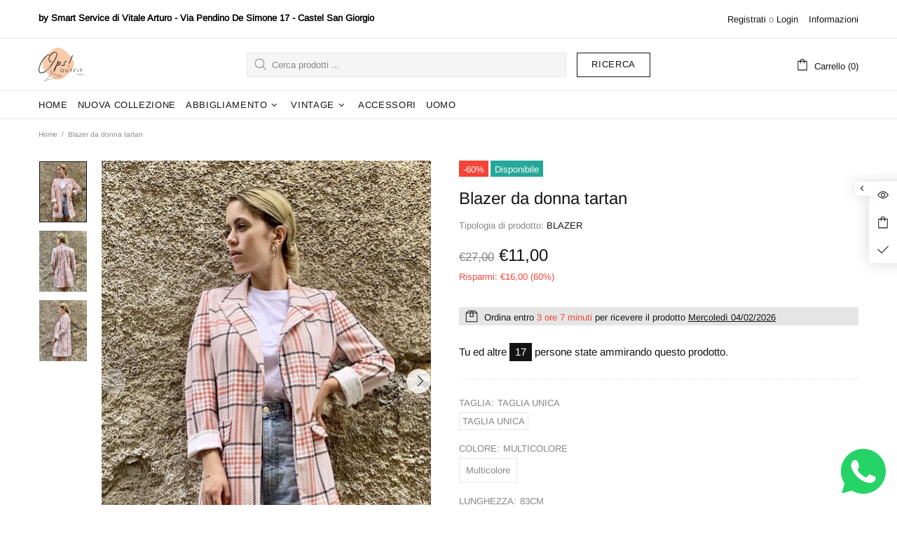

--- FILE ---
content_type: application/javascript
request_url: https://ecommplugins-trustboxsettings.trustpilot.com/ops-outfit-store.myshopify.com.js?settings=1623765113390&shop=ops-outfit-store.myshopify.com
body_size: 254
content:
const trustpilot_trustbox_settings = {"trustboxes":[],"activeTrustbox":0,"pageUrls":{"landing":"https://ops-outfit-store.myshopify.com","category":"https://ops-outfit-store.myshopify.com/collections/abiti-donna-manuale","product":"https://ops-outfit-store.myshopify.com/products/abito-aderente-con-maniche-lunghe-e-coulisse"}};
dispatchEvent(new CustomEvent('trustpilotTrustboxSettingsLoaded'));